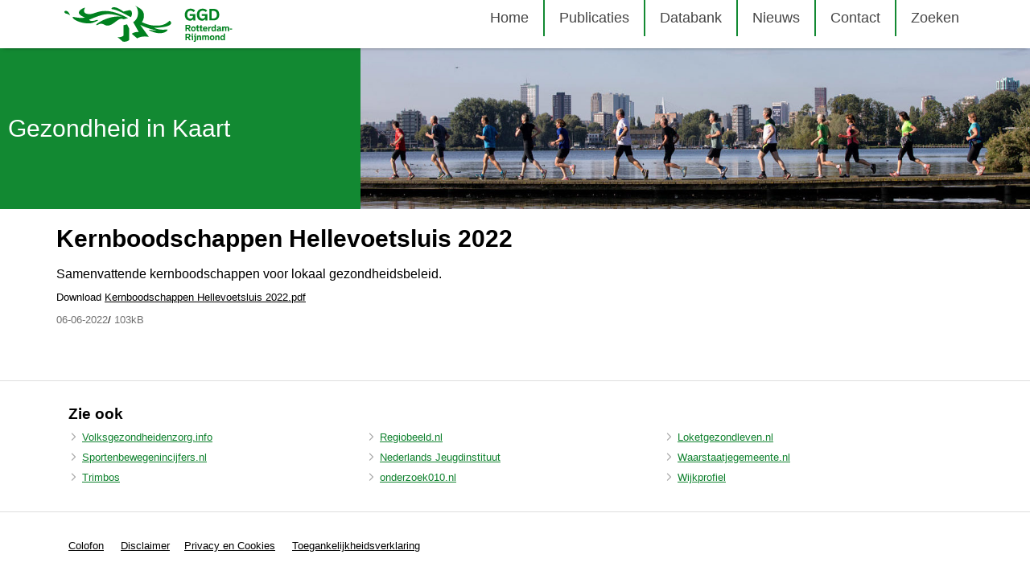

--- FILE ---
content_type: text/html; charset=utf-8
request_url: https://gezondheidinkaart.nl/document/Kernboodschappen-Hellevoetsluis-2022/530
body_size: 7013
content:

<!doctype html>
<html id="ctl00_HtmlTag" lang="nl">
<head id="ctl00_Head1"><meta http-equiv="X-UA-Compatible" content="IE=edge" />
    <meta name="viewport" content="width=device-width, initial-scale=1.0, maximum-scale=5.0" /><link rel="shortcut icon" href="/style/custom/ggdrr/favicon.ico" type="image/x-icon" /><link rel="icon" href="/style/custom/ggdrr/favicon.ico" type="image/x-icon" /><title>
	Publicaties | Kernboodschappen Hellevoetsluis 2022 | Buurtmonitor gezondheidsmonitor Rotterdam
</title>
    
    <link type="text/css" href="/style/themes/smoothness/jquery-ui.min.css" rel="stylesheet" />

    <link rel="alternate" type="application/rss+xml" href="/feed.ashx" title="Recente updates" /><link href="https://fonts.googleapis.com/css?family=Roboto+Condensed:300" rel="stylesheet" type="text/css" />

    <script src="https://cdnjs.cloudflare.com/ajax/libs/jquery/3.7.1/jquery.min.js" integrity="sha512-v2CJ7UaYy4JwqLDIrZUI/4hqeoQieOmAZNXBeQyjo21dadnwR+8ZaIJVT8EE2iyI61OV8e6M8PP2/4hpQINQ/g==" crossorigin="anonymous" referrerpolicy="no-referrer"></script>
    <script>window.jQuery || document.write('<script src="/script/jquery-3.7.1.min.js">\x3C/script>')</script>
    <script type="text/javascript" src="/script/ballroom.js"></script>

    
    <link rel="stylesheet" type="text/css" href="/style/base/base.css?5551420" />
    <link rel="stylesheet" type="text/css" href="/style/base/account.css?6311825" />

    

    <link rel="stylesheet" type="text/css" href="/style/goodpractices.css?9778810" />

    <script type="text/javascript" src="/style/custom/ggdrr/custom.js?4965885"></script>
    
    
    <script type="text/javascript" src="/script/keepalive_ballroom.js"></script>

    

    <script type="text/javascript" src="/script/fontawesome.js"></script>

    <style>
        .btnRequestCancel_popup, .login-link_popup {
            display: none;
        }
    </style>
    <script type="text/javascript">

        var ui_login_dialog_lbl_title = "Inloggen",
            ui_login_dialog_btn_close = "Popup sluiten",
            ui_changepwd_dialog_lbl_title = "Wachtwoord wijzigen",

            br_userrole = "",
            br_orgid = "none",
            br_groupid = "";

        $(document).ready(function () {
            var path = document.location.pathname;
            $(".menu a").each(function () {
                var $this = $(this), $parent = $this.parent();
                if (path.indexOf($this.attr("href")) > -1) {
                    $parent.addClass("active");
                    $this.attr("aria-current", "page");

                    if ($parent.parent().hasClass("subMenu")) {
                        $parent.parent().parent().addClass("active");
                    }
                }

                if ($this.next("ul").length > 0) {
                    $parent.on("mouseenter", function () {
                        $(this).find("a").first().attr("aria-expanded", "true");
                    });

                    $parent.on("mouseleave", function () {
                        $(this).find("a").first().attr("aria-expanded", "false");
                    });
                }
            });

            $(".mnu_login a").click(function (e) {
                e.preventDefault();
                $("#container_login").dialog("open");
                $("#container_login input")[0].focus();
            });

            var logindlg = $("#container_login").dialog({
                width: 480,
                height: "auto",
                autoOpen: false,
                title: ui_login_dialog_lbl_title,
                closeText: ui_login_dialog_btn_close,
                position: {
                    my: "center",
                    at: "center",
                    of: window
                },
                modal: true,
                resizeable: false,
                draggable: false
            });
            logindlg.parent().appendTo($("form:first"));

            var pwddlg = $("#master_container_changepassword").dialog({
                width: 480,
                height: "auto",
                autoOpen: true,
                title: ui_changepwd_dialog_lbl_title,
                position: {
                    my: "center",
                    at: "center",
                    of: window
                },
                modal: true,
                resizeable: false,
                draggable: false
            });
            pwddlg.parent().appendTo($("form:first"));

            $("#help").click(function (e) {
                e.preventDefault();
                var handler = "/handlers/ballroom.ashx"
                helpfile = "~/document.aspx";
                helpfile = helpfile.replace("~/", "");
                $.getJSON(handler + "?function=gethelp&help=" + helpfile + "&rnd=" + Math.random(), function (returnData) {
                    $("#container_help").html(returnData);
                    $("#container_help").dialog("open");
                });
            });

            $("#container_help").dialog({
                width: 600,
                height: "auto",
                autoOpen: false,
                title: "Help",
                position: {
                    my: "center",
                    at: "center",
                    of: window
                },
                modal: true
            });

            if ($("#loginstatus").length > 0 || $(".requeststatus").length > 0) {
                $("#container_login").dialog("open");
            }

            if ($("#showlogin").val() == "true") {
                $(".mnu_login a").click();
            }

            $("#container_login").css("left", "0");
            $("#container_login").css("top", "0");

            $("#group_selectall").click(function (e) {
                e.preventDefault();
                $(".container_admin_group_items input").prop("checked", true);
            });

            $("#group_selectnone").click(function (e) {
                e.preventDefault();
                $(".container_admin_group_items input").prop("checked", false);
            });

            $(".btnLogin").click(function () {
                $("#loginwait").show();
            });

            $(".btnRequestPassword").click(function () {
                $("#btnRequestPasswordwait").show();
            });

            $("select#ballroom_languages").selectmenu({
                change: function (event, ui) {
                    var langid = ui.item.value
                    if (location.href.indexOf("?") != -1) {
                        location.href = location.href + "&lang=" + langid;
                    }
                    else {
                        location.href = location.href + "?lang=" + langid;
                    }
                }
            });

            $("#b_open-search, #b_close-search").click(function (e) {
                e.preventDefault();
                $(".b_search-container").fadeToggle();
            });

            if (false) {
                br_search_location = "";

                var options = {
                    searchCallback: null,
                    language: "nl-NL",
                    searchAppPath: br_search_location,
                    searchUrl: "",
                    currentApp: "ballroom"
                };

                var ac = new AbfSearch.AutoComplete("ssr-ac-container", options),
                    searchprompt = "";
                ac.setSearchPlaceholder(searchprompt);
            }

            $("#pull").on("click", showHideMenu);

            $('.menu > li:last-child a').keydown(function (e) {
                if ($("#pull").is(":visible")) {
                    if (e.shiftKey) {
                        return;
                    }
                    else if (e.code === "Tab") {
                        showHideMenu(e);
                    }
                }
            });


        });

        function showHideMenu(e) {
            e.stopPropagation();
            e.preventDefault();
            if ($("#pull").attr("aria-expanded") === "true") {
                hideMenu();
            } else {
                showMenu();
            }
        }

        function showMenu() {
            const link = $("#pull");
            link.attr("aria-expanded", "true");
            $("#container_menu .menu").addClass("b_menu-open");
            link.find(".sr-only").text('Verberg ');
            $(document).on("keydown", getEscapeEvent);
            setTimeout( function(){ $(document).one("click", hideMenu); }, 100);
        }

        function hideMenu() {
            const link = $("#pull");
            link.attr("aria-expanded", "false");
            $("#container_menu .menu").removeClass("b_menu-open");
            link.find(".sr-only").text('Toon ');

            $(document).off("keydown", getEscapeEvent);
        }

        function getEscapeEvent(e) {
            if (e.code === "Escape") {
                hideMenu();
            }
        }

        $.fn.extend({
            b_toggleText: function (a, b) {
                return this.text(this.text() == b ? a : b);
            }
        });

        jQuery.fn.center = function (parent) {
            if (parent) {
                parent = this.parent();
            } else {
                parent = window;
            }
            this.css({
                "position": "fixed",
                "top": ((($(parent).height() - this.outerHeight()) / 2) + $(parent).scrollTop() + "px"),
                "left": ((($(parent).width() - this.outerWidth()) / 2) + $(parent).scrollLeft() + "px")
            });
            return this;
        }
    </script>
    

    <link rel="stylesheet" type="text/css" href="/style/custom/ggdrr/custom.css?1371824" />
    



        
        <script type="text/javascript" class="scriptmatomo">
            var _paq = window._paq || [];
            _paq.push(['setCustomUrl', location.href.toLowerCase()]);
            _paq.push(['trackPageView']);
            _paq.push(['enableLinkTracking']);
            _paq.push(['setSecureCookie', true]);
            (function () {
                var u = "https://matomo.swing.eu/";
                var ABFURL = 'https://matomoabf.westeurope.cloudapp.azure.com//';

                if (u) {
                    _paq.push(['setTrackerUrl', u + 'matomo.php']);
                    _paq.push(['setSiteId', '116']);

                

                    if (ABFURL != null && ABFURL.length > 0) {
                     _paq.push(['addTracker', piwikUrl = ABFURL + 'matomo.php', '259']);
                    }
                } else if (ABFURL) {
                    u = ABFURL;
                    _paq.push(['setTrackerUrl', u + 'matomo.php']);
                    _paq.push(['setSiteId', '259']);
                }

                var d = document, g = d.createElement('script'), s = d.getElementsByTagName('script')[0];
                g.type = 'text/javascript'; g.async = true; g.defer = true; g.src = u + 'piwik.js'; s.parentNode.insertBefore(g, s);
            })();
        </script>

    <meta name="keywords" content="hellevoetsluis,Kernboodschappen" /></head>
<body id="ballroom">
    <div id="container_help">
    </div>
    <div id="loading_container">
    </div>
    <div id="loading">
        Een ogenblik geduld a.u.b.
    </div>
    <div id="wrapper" class="wrapper_ballroom_document group_">
        <form name="aspnetForm" method="post" action="./530" id="aspnetForm">
<div>
<input type="hidden" name="__VIEWSTATE" id="__VIEWSTATE" value="Xd2nHYaKAITe0UPPJWAOpN9PM5G5/SSo31Zf/ggPrkZ0EAHSAexGxQXhn2rQ2CA3mH51xoU9c+FojRllpUj7P+S6e9PLZmRs/GV/UgBhfhNag+DGf8HQ1zV6+fC9tv6tpBhgpJJM/tFaD7khKglhCWq2BHXEK6eyzfPq9BiHq+EH1mTqIyqGl6tKq4F3cTs+vHEop6kw2NDPZxMUAsPrXuqqZVUGArkcAWy3UE+nQ2npjjQCfgrndS4olUx1O2EWt46xya90pg7iEbQyEQ0PczL8nkfhnzugkakruBZpKNPNe/A8Uo3xHqQQQexT4ws2DnXMkdWbTwL6J1saWYjkCTgxVmeJKaGBK9Fno3VcrCScvtlGb1mJuoC+l++5Jc/cmno25vi0+tiZuqZcg3/OPQ1yzbCl8Qq089KWWDUGDCkQBJj0IdeaBhRDIrgNiEEDcOlXN6exsc3OYxOFx4YcR53zoaDxvGFu+s3TZasFDofrr2QJ3An95J7lePxCC5oxJiUCTADHUvkFcTMR9kSq/efxlis3JWYkeM2d6CY/BduLwpuLmbQZtbXLb2QALBLkvqZZ46O/YNNRU8zcbQ10ai626v0d1efGC16Y2nVpFBDeb3DeH1nIXhhSeVERC9ma7YYmxU+ogKGutu6swriWyrCJ2WuTZl1uM33rkJdW/xIa3Cg9F0TyBNHztPDrJwL+9Fz4jyWyS2kNBa1XJmXKwNS9Rw0gHF1UMwufa74/MEGLnwJxLSnwQKUssbyVfhEtiVGz1j27ji3S2Tf4zYgwpvIRXay3+hUsyZld/C68JmQgU1HDloEWi8jGDLc/eSLxGDiJh5z9ApRn9wUArKIXBzfDyYwJNo+cVCzku2RTlZCU4hSudp/4ZLblEM5TkWAhjVQBEm7o1NAuWr5r32rIn66fM27eOwfkTGh4Cu/2rxdzXBgzXBNfX6cEGRcOzaho5J0DhQOzxO5Tu4+yGltKUI2WVJvaEhyjCo17FtYeQJSjbQfN9uArRs5UyfjqFcEfnR06Aqfeb2GhzqiXCNoTZkIGPE+nID+rD3ww528J4C0kO8gF5/Y/ugHp8JaG8ZpKtMT08Lnpgm36vtRdEFw3bt3hhexKWLsUFhTDR5f+quXM9i+IzrIE9L+MC73xa9DqoPuQh8gOrfSDZxbrVnQvKX3CjhBhTR+6xbj0s8PIEmrImbV0v8sGVI7HZBfLLA6EHJ/tgOo8XrLN5izKIjUf0S7LyWGDvCme+6vdlji5wwq3bIAtC5X0JNBwey3KobnBGz3EH+L1JLWvjvnn3MhPZAb2saXsUs9y8YFMPVqWmDMJqYSPX6TzfFIeZmQ54Za95qd6hxqa4YyfsyPx6AAXAP0DimfZwF5XcFA+wBp4JZ9Uv/1zdVrH8Is4acjmGxrs/JehORi8A4OmHeuOSMwxTs0ILR70INhCr1+d1Pj6LE8MvKdpuaAlsSdVJN63hx7zvUPDEKgTwR/sUeGuJGV8cf85j8M6TeN+ijQYCMJ0g+XPHtaeCdJS0ZR6SSZamSjHwibaTCS0pBMZ71bjicKN7cWF3BK4ZhagtUPJyZ/qKckJ60uQo2G7dI9hLtNGWP2atRcCID1LJMlYEccoLTzfjq2XMo40PlT/7zvK+t8aEIt4UvWdkJIqXkkhbBtG3E26v9+VXz0xyCEda5gk3LaXwtb/e5eqqmwu1O4gwCbQGtXKE2LDE6XgMfORaxzGX5IC4zR02S9LdnmcWqeDj5EAm3RZ9oTFOrrGw4fnJumHnsyV1Tio8jc3oFJyItO/fL+gWoA+2X8Ea+Qwpozb3wnhxllSQ2Y6xwLWZW+IvUMq+Ntwqw+1R25W++blA1D5r5Eyo12tASVeZhi3ZJuSuv6/5Wcqaa4JDxpZWHZOMgiiV5ZE9nrx" />
</div>

<div>

	<input type="hidden" name="__VIEWSTATEGENERATOR" id="__VIEWSTATEGENERATOR" value="860BD6B4" />
	<input type="hidden" name="__EVENTTARGET" id="__EVENTTARGET" value="" />
	<input type="hidden" name="__EVENTARGUMENT" id="__EVENTARGUMENT" value="" />
	<input type="hidden" name="__EVENTVALIDATION" id="__EVENTVALIDATION" value="JtMjeede9ZkWAcF2iG0wT2GL228vzSRmEaKOlmMnU654j1OuUcCpU63+2Z2QS7FnLosmScYfYL6hxiLk5/CgBqXV7Hw5sgunkGuSIYsoqqU1xG44" />
</div>
            <!-- hidden input for the recaptcha token -->
            <input id="recaptcha-token" type="text" name="tokenlabel" hidden="hidden" />

            <input aria-hidden="true" title="Dummy login search" tabindex="-1" type="search" name="test_login" id="dummy" class="dummy test_login" style="position: absolute; left: -999999px; top: -999999px;" />
            <input aria-hidden="true" title="Dummy login password" tabindex="-1" type="password" name="test_password" id="dummy2" class="dummy test_password" style="position: absolute; left: -999999px; top: -999999px;" autocomplete="off" />
            <input aria-hidden="true" title="Dummy login keywords" tabindex="-1" type="text" name="test_keywords" id="dummy3" class="dummy test_keywords" style="position: absolute; left: -999999px; top: -999999px;" />

            
            
                <div id="container_login">
                    <div id="login_leftside_main" class="login_leftside">
                        <div id="ctl00_pnl1" class="login-form login-section login_leftside_popup" onkeypress="javascript:return WebForm_FireDefaultButton(event, &#39;ctl00_btn_login&#39;)">
	
                            

                            <div class="container_loginfield">
                                <input type="submit" name="ctl00$Button1" value="Inloggen" id="ctl00_Button1" class="b_btn btnLogin2" />
                                
                                <span id="loginwait" style="display: none">
                                    <img src="/style/images/wait.gif" alt="please wait" /></span>
                            </div>
                            
                        
</div>
                    </div>
                    <div id="login_rightside_main" class="login_rightside">
                        
                    </div>
                </div>
            
            

            <div id="container_menu_top" class="page_530 ballroom_document authenticated_False org_none userfields_none header--group_">
                <ul id="menu_top">
                    <!---->

                    

                    
                    <li id="ctl00_mnu_zoeken" class="mnu_zoeken">
                        <a id="ctl00_lnkzoeken" href="../../zoeken">Zoeken</a></li>
                    <li class="mnu_contact">
                        <a id="ctl00_lnkcontact" href="../../contact">Contact</a></li>
                    
                    <li id="ctl00_mnu_login" class="mnu_login"><a href="/login.aspx"><span id="ctl00_lnklogin">Inloggen</span></a></li>
                    
                    <li class="mnu_help" id="mnu_help"><a id="help" href="#help">Help</a></li>
                </ul>
            </div>
            <div id="container" class="page_530 ballroom_document authenticated_False org_none userfields_none header--group_">
                <div id="innercontainer" role="main">
                    <header>
                        <div class="b_header-wrapper">
                            <div id="header_top">
                                <div id="innerheader_top"></div>
                            </div>
                            <div id="header">
                                <div id="innerheader">
                                    <div id="apptitle">
                                        <a id="ctl00_lnkhome" class="lnkhome" href="../../home">Home</a>
                                    </div>
                                    <p><a href="/"><img src="/style/custom/ggdrr/images/logo.svg" alt="Ga naar de homepagina van Gezondheid in Kaart, logo GGD Rotterdam-Rijnmond"></a></p>

                                </div>
                            </div>
                            <div class="b_menu-search-container">
                                <div class="b_menu-search-wrapper">
                                    <div id="container_menu">
                                        <a href='javascript:void(0)' id='pull' aria-expanded='false'>
                                            <span class="sr-only">Toon </span>
                                            <span class='menu-button'>menu</span>
                                        </a>
                                        <ul id="ctl00_menu" class="menu"><li id="p1" ><a href="/home"  >Home</a></li><li id="p4" ><a href="/documents"  >Publicaties</a></li><li id="p20" ><a href="/jive"  >Databank</a></li><li id="p2" ><a href="/news"  >Nieuws</a></li><li id="p13" ><a href="/contact"  >Contact</a></li><li id="p15" ><a href="/zoeken"  >Zoeken</a></li></ul>
                                        <button role="button" class="b_search-btn" id="b_open-search">
                                            <i class="far fa-search"></i>
                                            <span class="sr-only">Start met zoeken</span>
                                        </button>
                                    </div>
                                    <div class="b_search-container">
                                        <div class="b_search-wrapper">
                                            <div id="ssr-ac-container" class="ssr-ac-container"></div>
                                            <button role="button" class="b_search-btn" id="b_close-search">
                                                <i class="far fa-times"></i>
                                                <span class="sr-only">Sluit de zoekbalk</span>
                                            </button>
                                        </div>
                                    </div>
                                </div>
                            </div>
                            
                        </div>
                    </header>
                    

                    <div id="qs-container">

                        <div id="ctl00_myBreadcrum_breadcrum" class="breadcrum_container"><ul><li class='first'><a href='/'>Home</a></li><li><a href='/documents/'>Publicaties</a></li><li><a href='/documents/Kernboodschappen-Hellevoetsluis-2022/'  onclick='return false;'>Kernboodschappen Hellevoetsluis 2022</a></li></ul></div>

                        
    <div id="content">
        <h1 id="ctl00_QsPH_h1">Kernboodschappen Hellevoetsluis 2022</h1>
        <div id="ctl00_QsPH_container_document">
            <div id="container_document">
                <div id="ctl00_QsPH_image" class="item__image"></div>
                <div id="ctl00_QsPH_description">Samenvattende kernboodschappen voor lokaal gezondheidsbeleid.</div>

                <div class="container_meta">
                    <div id="lnkdownload">
                        Download
                        <a id="ctl00_QsPH_lnkDownload" href="../../handlers/ballroom.ashx?function=download&amp;id=530"> Kernboodschappen Hellevoetsluis 2022.pdf</a>
                    </div>
                    <span id="ctl00_QsPH_date" class="meta">06-06-2022</span>/
                    <span id="ctl00_QsPH_size" class="meta">103kB</span>
                </div>
            </div>
        </div>
    </div>


                    </div>
                </div>
            </div>
            <div id="footer">
                <div id="innerfooter">
                    <div class="footer">
<div class="inner-footer">
<h3>Zie ook</h3>

<div class="footer-links">
<ul class="footer-links-block">
	<li><a href="https://www.volksgezondheidenzorg.info/onderwerp/atlas-vzinfo/uitgelicht#node-kaarten-op-ggd-niveau-op-basis-van-de-gezondheidsmonitor-jeugd-2019" target="_blank">Volksgezondheidenzorg.info</a></li>
	<li><a href="http://www.regiobeeld.nl">Regiobeeld.nl</a></li>
	<li><a href="https://www.loketgezondleven.nl/" target="_blank">Loketgezondleven.nl</a></li>
	<li><a href="https://www.sportenbewegenincijfers.nl/" target="_blank">Sportenbewegenincijfers.nl</a></li>
	<li><a href="http://www.nji.nl/" target="_blank">Nederlands Jeugdinstituut</a></li>
	<li><a href="https://www.waarstaatjegemeente.nl/" target="_blank">Waarstaatjegemeente.nl</a></li>
	<li><a href="https://www.trimbos.nl/" target="_blank">Trimbos</a></li>
	<li><a href="https://onderzoek010.nl/" target="_blank">onderzoek010.nl</a></li>
	<li><a href="https://wijkprofiel.rotterdam.nl/nl/2022/rotterdam" target="_blank">Wijkprofiel</a></li>
</ul>
</div>
</div>
</div>

<div class="footer">
<div class="inner-footer"><a class="footer-link" href="/content/colofon">Colofon</a> <a class="footer-link" href="/content/disclaimer">Disclaimer</a><a class="footer-link" href="/content/privacy-en-cookies">Privacy en Cookies</a> <a class="footer-link" href="/content/toegankelijkheidsverklaring">Toegankelijkheidsverklaring</a></div>
</div>


                </div>
            </div>

        
<script type="text/javascript">
//<![CDATA[
var theForm = document.forms['aspnetForm'];
if (!theForm) {
    theForm = document.aspnetForm;
}
function __doPostBack(eventTarget, eventArgument) {
    if (!theForm.onsubmit || (theForm.onsubmit() != false)) {
        theForm.__EVENTTARGET.value = eventTarget;
        theForm.__EVENTARGUMENT.value = eventArgument;
        theForm.submit();
    }
}
//]]>
</script>


<script src="/WebResource.axd?d=pynGkmcFUV13He1Qd6_TZHYIyRoZJ_lBDfLUI0FV7KoxCMDusnK7Dm6eZuEUOC-MKZ4FZw2&amp;t=638901608248157332" type="text/javascript"></script>
</form>
    </div>
    
    <script type="text/javascript" src="/script/jquery-ui.min.js?900814"></script>
</body>
</html>


--- FILE ---
content_type: text/css
request_url: https://gezondheidinkaart.nl/style/custom/ggdrr/custom.css?1371824
body_size: 7249
content:
@import url(style_reset.css); 
@import url(style_base.css); 
@import url(/style/base/cards.css); 
@import url(menu.css?v1); 
@import url(layout.css?v=11); 

body {
    padding: 0px 0 0 0;
}

#qs-container {
    width: 100%;
    max-width: 100%;
    min-height: calc(100vh - 307px);
}

#innercontainer {
    padding: 60px 0 0 0;
}

.authenticated_True #innercontainer {
    padding: 80px 0 0 0;
}

.banner-wrapper {
    position: relative;
    height: 200px;
    padding: 0px;
}

.banner-title {
    display: table;
    float: left;
    width: 35%;
    height: 100%;
    background: #128932;
    box-sizing: border-box;
}

.banner-title .title {
    display: table-cell;
    vertical-align: middle;
    color: #FFF;
    text-indent: 0px;
    padding-left: 10px;
    font-size: 4em;
}

.banner {
    position: relative;
    display: inline-block;
    width: 65%;
    height: 100%;
    background: url(images/banner.jpg) center center;
    background-size: cover;
    position: relative;
}

#customsearch {
    max-width: 559px;
    margin: 0 auto 50px auto;
    display: flex;
}

.wrapper_ballroom_zoeken #customsearch {
    display: none;
}

input#txtsearch {
    width: 100%;
    height: 64px;
    padding: 10px 20px;
    border: 0;
    font-size: 16px;
    box-sizing: border-box;
}

input#dosearch {
    width: 60px;
    text-indent: -9999px;
    background: #FFF url(images/search.svg) no-repeat center center;
    background-size: 35% auto;
    height: 64px;
    border: none;
    cursor: pointer;
}

#ctl00_QsPH_contactForm_contactform {
    margin-bottom: 20px;
}

#results_custompages {
    display: none;
}

.video {
    height: auto;
    padding: 0px 0px 14px 0px;
}

.homesection-content {
    height: 100%;
}

div.top_text {
    padding: 3em;
    margin-bottom: 4em;
    background: #FFF;
}

div.top_text p {
    font-size: 16px;
    padding: 0;
    margin: 0;
}

.video-wrapper {
    position: relative;
    display: table;
    float: right;
    width: 50%;
    margin-top: 16px;
}

.video-wrapper .video-placeholder {
    margin-top: 10px;
}

.video-wrapper .image-wrapper {
    position: absolute;
    width: 100%;
    height: calc(100% - 55px);
    padding: 78px 208px;
    box-sizing: border-box;
}

.movie-button {
    -webkit-transition: all 0.2s ease-out;
    -moz-transition: all 0.2s ease-out;
    -o-transition: all 0.2s ease-out;
    transition: all 0.2s ease-out;
}

.movie-button:hover {
    -webkit-transition: all 0.2s ease;
    -moz-transition: all 0.2s ease;
    -o-transition: all 0.2s ease;
    transition: all 0.2s ease;
}

.video-wrapper .image-wrapper .movie-button {
    display: block;
    width: 70px;
    height: 70px;
    padding: 40px 34px 40px 46px;
    border: 2px solid #128932;
    border-radius: 150px;
    background: rgba(255,255,255,1);
    box-shadow: 2px 2px 20px -9px #3a3a3a;
}

.video-wrapper .image-wrapper .movie-button:hover {
    box-shadow: 2px 2px 20px -4px #3a3a3a;
}

.image-wrapper img {
    width: 70px;
    height: 70px;
}

.video .block-1 {
    display: inline-block;
    float: left;
    width: 50%;
    height: 100%;
    padding: 10px;
    background: #128932;
    box-sizing: border-box;
}

.video .block-1 p {
    margin-top: 10px;
    margin-bottom: 10px;
}

#shadow {
    display: none;
    position: fixed;
    top: 0;
    right: 0;
    bottom: 0;
    left: 0;
    background: rgba(0,0,0,0.8);
    z-index: 9999;
}

.video-container {
    display: table;
    margin: 0 auto;
    height: 100%;
}

.video-holder {
    display: table-cell;
    vertical-align: middle;
}

.close {
    height: 24px;
    margin: 0 auto;
    display: block;
    text-align: right;
    margin-top: 24px;
    color: #FFF;
    cursor: pointer;
}

.close:after {
    font-family: "Font Awesome 6 Pro";
    content: "\f00d";
    font-size: 22px;
}

#container_login_home {
    margin: 20px 0px;
}

#content {
    width: 1140px;
    margin: 0 auto;
    overflow: hidden;
}

.page_home #content, .page_homeggdrr #content {
    width: 100%;
    margin: 0;
}

.logos .column {
    padding: 0 14px;
}

.logos .column:first-child {
    padding: 0 28px 0 0;
}

.logos .column:last-child {
    padding: 0 0 0 28px;
}

#content h1 {
    margin-top: 20px;
    margin-bottom: 15px;
    font-size: 3em;
    font-weight: 700;
}

#container_contactinfo p, #custompage p {
    margin-top: 0px;
}

.video h2, .video .block-1 p {
    color: #FFF;
}

.button-wrapper {
    display: inline-block;
    width: auto;
}

.banner .movie-button {
    display: block;
    width: 160px;
    padding: 10px;
    margin: 0 auto;
    margin-top: 80px;
    text-align: center;
    text-decoration: none;
    font-size: 17px;
    color: #FFF;
    border: 2px solid #FFF;
    background: rgba(0,0,0,0.4);
}

.banner .movie-button:hover {
    color: #128932;
    background: rgba(0,0,0,0.5);
}

.button-wrapper p {
    margin: 0px;
}

.button {
    display: block;
    padding: 10px 20px;
    background: #FFF;
    color: #128932;
    text-decoration: none;
    padding: 0.5em;
    border: 0;
    font-size: 2em;
    text-transform: inherit;
    transition: .5s;
}

.button:hover {
    background: #f5f5f5;
}

.button-wrapper .button {
    font-size: 1.2em;
}

.big-button {
    display: block;
    padding: 1em;
    background-color: #128932;
    color: #fff;
    border: 0;
    width: 34%;
    font-size: 2em;
    margin: 0 auto;
    cursor: pointer;
    transition: .5s;
}

#content .video {
    background: #128932;
}

#wrapper {
    position: relative;
    min-height: 100vh;
    box-sizing: border-box;
}

#container_searchinput label {
    display: none;
}

#ctl00_QsPH_searchresult {
    margin-bottom: 20px;
    font-size: 15px;
}

.container_ballroomlist .ballroomlisttitle {
    display: none;
}

#ctl00_QsPH_homeLinkList_linklist li a {
    margin-bottom: 0;
    background: #FFF;
    font-size: 1.4em !important;
}

#ctl00_QsPH_homeLinkList_linklist li.odd, #ctl00_QsPH_homeLinkList_linklist li.even {
    background: none;
}

#linklisttitle {
    display: none;
}

#content {
    padding-bottom: 0px;
}

.authenticated_True #innercontainer>header {
    top: 20px;
}

#container_menu_top.authenticated_True {
    position: fixed;
    width: 100%;
    height: 20px;
    background: #FFF;
    text-align: right;
}

#menu_top {
    width: 1140px;
}

.footer-link {
    display: inline-block;
    margin: 0 18px 0 0;
}

/* skiplinks */
.a-skiplink {
    background-color: #fff;
    border: 2px solid #999;
    display: block;
    left: -1000em;
    padding: .5em;
    position: absolute;
    z-index: 10;
    transition: none;
}

.a-skiplink:focus {
    left: 1em;
    top: 12px;
    z-index: 1000;
    font-size: 16px;
}

/*.about h2, .about .subtext, .about h3, .about p, .about a {
	color: #FFF;
}*/
.themes, .video {
    background: #F4F4F4;
}

.about h2, h2#newslisttitle {
    margin-bottom: 20px;
    color: #128932;
}

.news .ballroomitemlist>li.odd, .news .ballroomitemlist>li.even {
    background: #F4F4F4;
    margin-bottom: 20px;
}

ul#ctl00_QsPH_homenews_newslist li a .listitem__title {
    color: #000;
}

.big-button:hover, .contactfield>.linkbutton:hover, #ctl00_QsPH_btnSearch:hover {
    background-color: #f99106;
}

h3, #ctl00_QsPH_homeLinkList_linklist li a, .page_home .homesection.news li.even>a, .page_home .homesection.news li.odd>a {
    font-size: 1.9em;
}

.nieuwsitem {
    margin-bottom: 2em;
}

#searchfield {
    margin-bottom: 10px;
}

.ballroomitemlist>li.odd, .ballroomitemlist>li.even {
    margin: 0;
    box-shadow: none;
    -webkit-box-shadow: none;
    -moz-box-shadow: none;
}

.search-results p {
    margin-left: 0;
}

#ctl00_QsPH_txtSearch {
    float: left;
    height: 37px;
    padding-left: 10px;
    font-size: 18px;
}

#ctl00_QsPH_btnSearch {
    transition: 0.25s;
    padding: 0.5em;
    background-color: #128932;
    color: #fff;
    border: 0;
    width: 16%;
    font-size: 20px;
    text-transform: inherit;
}

.result_group {
    margin-bottom: 2em;
}

.result_group h2 {
    font-size: 18px;
    font-weight: bold;
    margin-bottom: 0.25em;
}

.result_group h3 {
    font-size: 14px;
    font-weight: bold;
}

h3.result_item_title.result_item_title--indicators, a.result_item_theme, span.theme_separator, .result_item_wrapper--themes {
    display: none;
}

.result_themes a.result_item_theme {
    display: inline-block;
}

.result_item {
    margin-bottom: 10px;
    font-size: 14px;
}

.result_group .result_item:nth-child(1n+7) {
    display: none;
}

button.b_btn.load-more.load-more-search {
    display: block;
    padding: 0.5em 1em;
    background-color: #128932;
    color: #fff;
    border: 0;
    font-size: 1.4em;
    text-transform: inherit;
    cursor: pointer;
    margin-bottom: 1.5em;
    margin-top: 0.75em;
    transition: ease all 0.3s;
}

button.b_btn.load-more.load-more-search:hover {
    background-color: #f99106;
}

/* gezondheidsprofiel */
.page_gezondheidsprofiel #qs-container,.page_gezondheidsprofiel-incl-jeugd #qs-container  {
    width: 100%;
    padding: 0;
    background: #f4f4f4;
}

.page_gezondheidsprofiel #content, .page_gezondheidsprofiel-incl-jeugd #content {
    max-width: 100%!important;
    margin: 0!important;
    padding: 0!important;
    background: none!important;
}

.page_gezondheidsprofiel #content h1, .page_gezondheidsprofiel-incl-jeugd #content h1 {
    display: none;
}

.page_gezondheidsprofiel .banner-wrapper, .page_gezondheidsprofiel-incl-jeugd .banner-wrapper {
    display: none;
}

.page_gezondheidsprofiel .search-wrapper, .page_gezondheidsprofiel-incl-jeugd .search-wrapper {
    max-width: 100%;
    margin-bottom: 20px;
}

.page_gezondheidsprofiel #custompage, .page_gezondheidsprofiel-incl-jeugd #custompage {
    max-width: 100%!important;
    padding-bottom: 0!important;
}

.page_gezondheidsprofiel #content, .page_gezondheidsprofiel-incl-jeugd #content {
    width: 100%!important;
}

button.show-popup {
    background-color: #1261a3!important;
    box-sizing: border-box;
    width: 245px;
    font-size: 16px;
    text-align: right;
    color: #FFFFFF;
    position: relative;
    border: none;
    cursor: pointer;
    height: 40px;
    padding-right: 10px;
    font-family: "TheMixBold", sans-serif;
    font-weight: 600;
}

button.show-popup::before {
    content: '';
    position: absolute;
    background: url(images/info.svg);
    background-repeat: no-repeat;
    background-size: contain;
    width: 20px;
    height: 20px;
    left: 10px;
    top: 50%;
    transform: translateY(-50%);
}

button.show-popup:active {
    color: #FFF!important;
}

button.show-popup:focus {
    color: #FFF!important;
}

/* Popup */
body.popup-active {
    overflow-y: scroll;
    position: fixed;
    width: 100%;
}

.info-popup {
    position: fixed;
    top: 0;
    bottom: 0;
    left: 0;
    right: 0;
    background: rgba(0,0,0,0.7);
    z-index: 99;
    display: none;
}

.info-popup-inner h2 {
    font-size: 1.4em;
    padding-right: 40px;
    font-size: 20px;
    font-weight: 600;
    color: #128932;
}

.info-popup.close {
    display: none;
}

.info-popup-inner {
    position: relative;
    height: 70vh;
    padding: 0 40px 40px 40px;
    margin: 10vh auto 0 auto;
    flex-wrap: wrap;
    background: #F0F7FC;
    max-width: 960px;
    width: 100%;
    box-sizing: border-box;
    z-index: 100;
}

.info-popup-close {
    position: absolute;
    box-sizing: border-box;
    height: 20px;
    width: 20px;
    cursor: pointer;
    right: 40px;
    top: 30px;
}

.info-popup-close-btn {
    height: 20px;
    width: 20px;
    border: none;
    cursor: pointer;
    position: relative;
    background: none;
    text-indent: -9999px;
}

.info-popup-close-btn:focus {
    background-color: #FFF!important;
}

.info-popup-close-btn:active {
    background-color: #FFF!important;
}

.info-popup-close-btn::after {
    content: '';
    position: absolute;
    left: 0;
    top: 0;
    background: url(images/close-btn.svg?v2);
    background-repeat: no-repeat;
    background-size: contain;
    width: 20px;
    height: 20px;
}

.info-popup-tekst {
    box-sizing: border-box;
    width: 100%;
    line-height: 1.7;
    overflow-y: scroll;
    height: calc(100% - 80px);
    padding-right: 20px;
}

.close-space {
    padding: 25px 0;
}

.tab-btn {
    background-color: #007FAB;
    margin: 0 10px 10px 0;
    width: 120px;
    height: 40px;
    border: none;
    color: #FFF;
    font-weight: 700;
    cursor: pointer;
}

.tab-btn.active-tab {
    background-color: #014f6a;
}

.info-popup-tekst ul {
    margin-left: 40px;
}

.info-popup-tekst h1 {
    font-size: 22px;
    margin-bottom: 30px;
}

.info-popup-tekst h3 {
    font-size: 18px;
    font-weight: 700;
    line-height: 1.2;
    margin-bottom: 1em;
}

.info-popup-tekst table, td, th {
    border-bottom: 1px solid #ddd;
    text-align: left;
}

.info-popup-tekst table {
    width: 100%;
    margin-bottom: 30px;
}

.info-popup-tekst th, td {
    padding: 10px 0;
    font-size: 14px;
}

.info-popup-tekst th {
    font-weight: 600;
}

.info-popup-tekst td:first-child {
    width: 30%!important;
    font-weight: 600;
    padding-right: 30px;
}

#geoitem-search, #geoitem-search_wijk {
    position: relative;
}

.geoitem-search input {
    position: relative;
    background: url(images/search-black.svg) no-repeat center left 10px;
    background-size: auto 17px;
    width: 100%;
    padding: 10px 10px 10px 36px;
    border: 1px solid #143c5e;
    font-size: 17px;
    z-index: 6;
    box-sizing: border-box;
}

.result_list {
    position: absolute;
    width: 100%;
    background: #FFF;
    z-index: 10;
    box-shadow: 2px 2px 20px -14px #595959;
    max-height: 500px;
    overflow: auto;
    overflow-x: hidden;
    margin: 0 !important;
    padding: 0 !important;
}

.result_list .autoComplete_result {
    max-width: 100%;
    margin: 0;
    padding: 0;
    border: none;
    border-bottom: thin solid #e3e3e3;
    font-size: 17px;
}

.result_list .autoComplete_result:last-child {
    border-radius: 0;
}

.result_list .autoComplete_highlighted {
    opacity: 1;
    color: #227b3c;
    font-weight: bold;
}

.result_list a {
    color: #313131;
    text-decoration: none;
    width: 100%;
    padding: 10px;
    display: inline-block;
    font-size: 1em;
}

.result_list .autoComplete_result:hover {
    cursor: pointer;
    border: none;
    border-bottom: thin solid #e3e3e3;
    background-color: #006e9a;
}

.result_list .autoComplete_result:hover a {
    color: #fff;
}

.result_list .autoComplete_result:hover .autoComplete_highlighted {
    color: rgb(248, 178, 178);
}

/*Start radio button*/
.container-radio {
    display: block;
    position: relative;
    padding-left: 35px;
    margin-bottom: 12px;
    cursor: pointer;
    font-size: 16px;
    -webkit-user-select: none;
    -moz-user-select: none;
    -ms-user-select: none;
    user-select: none;
}

.container-radio.disabled {
	pointer-events: none;
	opacity: 0.3;
}

/* Hide the browser's default radio button */
.container-radio input {
    position: absolute;
    opacity: 0;
    cursor: pointer;
    left: -5px;
    height: 18px;
    width: 18px;
    top: -3px;
}

.container-radio input:focus {
    border: 1px solid #000;
    border-radius: 50%;
    opacity: 1;
    width: 18px;
    height: 18px;
}

/* Create a custom radio button */
.checkmark {
    position: absolute;
    top: 0;
    left: 0;
    height: 18px;
    width: 18px;
    background-color: #eee;
    border-radius: 50%;
}

.checkmark p {
    display: none;
}

/* On mouse-over, add a grey background color */
.container-radio:hover input ~ .checkmark {
    background-color: #ccc;
}

/* When the radio button is checked, add a blue background */
.container-radio input:checked ~ .checkmark {
    background-color: #128932;
}

/* Create the indicator (the dot/circle - hidden when not checked) */
.checkmark:after {
    content: "";
    position: absolute;
    display: none;
}

/* Show the indicator (dot/circle) when checked */
.container-radio input:checked ~ .checkmark:after {
    display: block;
}

/* Style the indicator (dot/circle) */
.container-radio .checkmark:after {
    top: 5px;
    left: 5px;
    width: 8px;
    height: 8px;
    border-radius: 50%;
    background: white;
}

/*End radio button*/
.wp-header-img {
    height: 300px;
    background: url(images/banner.jpg);
    background-size: cover;
    background-repeat: no-repeat;
    background-position: center;
}

.wp-content {
    padding: 0 30px;
    max-width: 1920px;
    width: 100%;
    box-sizing: border-box;
    margin: 0 auto;
}

.wp-content-intro {
    background: #FFF;
    width: 47%;
    padding: 3.5em;
    margin: -80px 0 0 0;
    box-sizing: border-box;
}

.wp-content h2 {
    font-size: 1.8em;
    margin-bottom: .5em;
    font-weight: 600;
    font-size: 1.9em;
    color: #128932;
}

.wp-content h3 {
    margin-bottom: .5em;
    color: #128932;
}

.top-section {
    display: flex;
    justify-content: space-between;
    padding: 40px 0;
}

.bottom-section {
    width: 100%;
    background: #FFF;
    border-radius: 6px;
    display: flex;
    flex-wrap: wrap;
    box-sizing: border-box;
    padding: 1.5em;
    margin: 0 auto 80px auto;
}

.bottom-inner {
    max-width: 800px;
    margin: 0 auto;
}

.bottom-section .column {
    width: calc(33.3333% - 40px);
    margin: 20px;
}

.bottom-section .column h3 {
    margin-bottom: 10px;
}

.bottom-section .column p {
    margin-bottom: 0;
}

.bottom-section .column ul li {
    list-style-type: none;
    font-size: 14px;
    line-height: 1.8em;
}

.panel-section {
    position: relative;
    background: #FFF;
    padding: 3.5em;
    box-sizing: border-box;
}

.left-panel {
    /*display: flex;
    flex-direction: column;
    justify-content: space-between;*/
}

.left-panel, .right-panel {
    flex: 25%;
    max-width: 25%;
}

.middle-panel {
    flex: 47%;
    max-width: 47%;
    height: 861px;
}

.middle-panel h3 {
    text-align: center;
    padding: 0 25px;
}

.download-wrapper:not(.pie-download) {
    position: absolute;
    right: 3em;
    top: 38px;
    font-size: 16px;
    font-weight: bold;
    display: none;
}

.selector-gemeente {
    margin-bottom: 20px;
}

/* toegankelijkheid */
span.kb-only {
    display: block;
    width: 100%;
    overflow: hidden;
    margin-left: 20px;
    text-align: center;
}

span.kb-only.user-hidden {
    height: 0;
}

.report-btns {
    margin-top: auto;
}

.report-btns a {
    display: inline-block;
    width: 100%;
    padding: 16px 20px;
    background: #00811f;
    color: #FFF;
    font-size: 1.5rem;
    font-weight: 700;
    text-align: center;
    text-decoration: none;
    box-sizing: border-box;
}

.report-btns a:hover {
	background: #006009;
}

#kb-btn:before {
    content: "\f4a5";
    font-family: 'Font Awesome 6 Pro';
    font-weight: 400;
    margin-right: 10px;
}

#tb-btn:before {
    content: "\f00a";
    font-family: 'Font Awesome 6 Pro';
    font-weight: 400;
    margin-right: 10px;
}

#kb-btn {
    margin-bottom: 15px;
}


table.blueTable {
    margin-top: 20px;
    border: 0px solid #671E45;
    width: 100%;
    text-align: left;
    border-collapse: collapse;
    background-color: #effff2;
  }
  table.blueTable td, table.blueTable th {
    border: 0px solid #AAAAAA;
    padding: 3px 2px;
  }
  table.blueTable tbody td {
    font-size: 13px;
  }
  table.blueTable tr:nth-child(even) {
    background: #dff8e5;
  }
  table.blueTable thead {
    background: #00811f;
  }
  table.blueTable thead th {
    font-size: 15px;
    font-weight: bold;
    color: #FFFFFF;
  }
  
  table.blueTable thead th:first-child {
	  width: 25%;
  }
  
  table.blueTable tfoot td {
    font-size: 14px;
  }
  table.blueTable tfoot .links {
    text-align: right;
  }
  table.blueTable tfoot .links a{
    display: inline-block;
    background: #1C6EA4;
    color: #FFFFFF;
    padding: 2px 8px;
    border-radius: 5px;
  }

  .th-lgnd {
    width: 10px;
    height: 10px;
    background: #000;
    display: inline-block;
    margin-right: 10px;
    border-radius: 5px;
}

.alignRight td {
    text-align: right;
}



#lgd-red {
    background: #D40000;
}

#lgd-orange {
    background: #FF7824;
}

#lgd-yellow {
    background: #FFE699;
}

#lgd-green {
    background: #80D45B;
}

#lgd-darkgreen {
    background: #187600;
}


#lgd-veellager {
    background: #deebf7;
}

#lager {
    background: #bdd7e7;
}

#lgd-gelijk {
    background: #6baed6;
}

#lgd-hoger {
    background: #3182bd;
}

#lgd-veelhoger {
    background: #08519c;
}

@media screen and (max-width: 1030px) {
    .wp-content-intro, .bottom-section {
        width: 100%;
    }

    .top-section {
        flex-wrap: wrap;
    }

    .left-panel {
        flex: 30%;
        max-width: 30%;
    }

    .middle-panel {
        flex: 67%;
        max-width: 67%;
        margin-right: 0;
        margin-left: 3%;
    }

    .right-panel {
        flex-basis: 100%;
        flex: 100%;
        max-width: 100%;
        margin-top: 20px;
    }
}

@media screen and (max-width: 830px) {
    .wp-content-intro, .bottom-section {
        padding: 1em;
    }

    .left-panel {
        flex: 100%;
        max-width: 100%;
        height: auto;
    }

    .middle-panel {
        flex: 100%;
        max-width: 100%;
        height: auto;
        margin-top: 20px;
        margin-right: 0;
        margin-left: 0px;
    }

    #bmt_chart {
        height: 500px;
    }

    .bottom-section .column {
        width: 100%;
    }
}

@media screen and (max-width: 600px) {
    .wp-content {
        padding: 0 15px;
    }

    .panel-section {
        padding: 15px;
    }
}

@media screen and (max-width: 375px) {
    .wp-content {
        padding: 0 10px;
    }

    .panel-section {
        padding: 10px;
    }
}

/* end gezondheidsprofiel */
@media screen and (max-width: 1500px) {
    .banner-title .title {
        font-size: 3em
    }

    .page_homeggdrr h2, .page_home h2 {
        font-size: 3em;
    }
}

@media screen and (max-width: 1160px) {
    #content {
        width: 100%;
        padding: 0px 1%;
        box-sizing: border-box;
    }

    .page_home #content, .page_homeggdrr #content {
        padding: 0px;
    }
}

@media screen and (max-width: 1140px) {
    .banner-title .title {
        font-size: 2em
    }

    .page_homeggdrr h2, .page_home h2 {
        font-size: 3em;
    }

    .page_home .homesection.news li.even>a, .page_home .homesection.news li.odd>a {
        font-size: 1.5em;
    }

    .video-wrapper .image-wrapper {
        height: calc(100% - 44px);
    }
}

@media screen and (max-width: 900px) {
    .banner-title .title {
        text-align: center;
    }

    .titeltekst {
        font-size: 1.6em;
    }

    .banner .movie-button {
        display: none;
    }

    .video {
        height: auto;
    }

    .video .block-1, .video-wrapper {
        width: 100%;
    }

    #qs-container {
        padding: 0px;
    }

    .logos .column, .logos .column:last-child {
        padding: 0px;
    }

    .logos .column:last-child {
        margin-bottom: 0px;
    }

    .video .block-1 {
        padding-left: 0px;
        padding-right: 0px;
    }

    .homesection-content .newslist>li {
        margin-bottom: 0px;
    }

    .container_icon img {
        width: 50%;
    }

    .news .ballroomitemlist>li.odd, .news .ballroomitemlist>li.even {
        padding-bottom: 6px;
    }

    .ballroomitemlist .listitem__preview {
        max-height: auto;
        min-height: auto;
    }

    .column {
        margin-bottom: 30px;
    }

    .banner-title {
        position: absolute;
        top: 0px;
        width: 100%;
        padding: 0px 5px;
        margin-left: 0;
        height: 40px;
        z-index: 9;
    }

    /* 	div#customsearch {
		margin: 0 auto;
		padding: 80px 15px 50px 15px;
	} */
    .banner {
        width: 100%;
    }

    #ctl00_QsPH_homenews_newslist .even {
        margin-right: 0%;
        margin-bottom: 20px;
        margin-left: 0%;
    }

    .ballroomitemlist>li.odd, .ballroomitemlist>li.even {
        margin-bottom: 20px;
    }

    .homesection-content .newslist>li.morelink>a {
        width: 200px;
    }

    .container_icon p {
        height: 60px;
    }

    .subtext {
        margin-bottom: 10px;
        font-size: 1.6em;
    }
}

@media (max-width: 760px) {
    .menu li:last-child {
        border-right: 2px solid #128932;
    }

    #container_menu .menu {
        -webkit-box-shadow: -3px 3px 5px -3px rgba(0,0,0,0.6);
        -moz-box-shadow: -3px 3px 5px -3px rgba(0,0,0,0.6);
        box-shadow: -3px 3px 5px -3px rgba(0,0,0,0.6);
    }
}

@media (max-width: 640px) {
    .page_documents #ctl00_QsPH_cpageTitle {
        margin-left: 1%;
    }

    .video-wrapper img {
        width: 100%;
        height: 100%;
    }

    .video-wrapper .image-wrapper .movie-button {
        width: 110px;
        height: 110px;
        padding: 27px 24px 27px 36px;
        box-sizing: border-box;
        margin: 0 auto;
    }

    .play-button-wrapper {
        display: table;
        width: 100%;
        height: 100%;
    }

    .play-wrapper {
        display: table-cell;
        vertical-align: middle;
    }

    .video-wrapper .image-wrapper {
        padding: 10px 0px;
    }

    .container_icons {
        padding-bottom: 0px;
        margin-bottom: 10px;
        border-bottom: 0px;
    }

    .themalink, .nieuwsitem {
        margin-bottom: 10px;
    }

    .container_icon p {
        height: auto;
    }

    .nieuwsitem:nth-child(odd) {
        margin-right: 0px;
    }

    .nieuwsitem:nth-child(even) {
        margin-left: 0px;
    }

    #nav_module {
        margin-left: 1%;
    }

    .document {
        width: 100%;
        padding: 0px 1%;
    }
}


--- FILE ---
content_type: text/css
request_url: https://gezondheidinkaart.nl/style/custom/ggdrr/style_reset.css
body_size: 55
content:
html, body, div, span, applet, object, iframe, h1, h2, h3, h4, h5, h6, blockquote, pre, a, abbr, acronym, address, big, cite, code, del, dfn, em, font, img, ins, kbd, q, s, samp, small, strike, strong, sub, sup, tt, var, b, u, i, center, dl, dt, dd, ol, ul, li, fieldset, form, label, legend {
  border: 0;
  font-size: 100%;
  background: rgba(0, 0, 0, 0);
  margin: 0;
  padding: 0;
}

ul{
	list-style:none;
}

--- FILE ---
content_type: text/css
request_url: https://gezondheidinkaart.nl/style/custom/ggdrr/style_base.css
body_size: -132
content:
#menu_top,
#container_menu .menu,
#qs-container,
#innerfooter,
#customsearch
{

	margin:0 auto;
}


--- FILE ---
content_type: text/css
request_url: https://gezondheidinkaart.nl/style/base/cards.css
body_size: 163
content:

.container_ballroomlist h2{
    clear:both;
}

.ballroomitemlist{
    clear:both;
}

    .ballroomitemlist>li.odd,.ballroomitemlist>li.even{
        background:#fff;
        -webkit-box-shadow: 2px 2px 5px 1px rgba(0,0,0,0.5);
        -moz-box-shadow: 2px 2px 5px 1px rgba(0,0,0,0.5);
        box-shadow: 2px 2px 5px 1px rgba(0,0,0,0.5);
        padding:1rem;
        margin:2rem 2rem 2rem 0;
        height:300px;
        width:25%;
        float:left;
        overflow:hidden;
        padding:0.5rem;
        position:relative;
    }

    .ballroomitemlist>li>a{
        display:block;
        font-size:1.2rem;
        padding:0.5rem 0;
        overflow:hidden;
        text-overflow:ellipsis;
        margin-bottom:0.5rem;
    }

    .ballroomitemlist>li.morelink{
        clear:right;
        float:left;
    }

        .ballroomitemlist .meta{
            font-size:0.8rem;
            position:absolute;
            bottom:1rem;
        }

        .ballroomitemlist .listitem__preview{
            max-height:200px;
            overflow:hidden;
        }

--- FILE ---
content_type: text/css
request_url: https://gezondheidinkaart.nl/style/custom/ggdrr/menu.css?v1
body_size: 936
content:
#innercontainer>header
{
	z-index: 70;
	position:fixed;
	top:0;
	width:100%;
	background:#fff;
 	-webkit-box-shadow: 0px 3px 5px -4px rgba(0,0,0,0.6);
	-moz-box-shadow: 0px 3px 5px -4px rgba(0,0,0,0.6);
	box-shadow: 0px 3px 5px -4px rgba(0,0,0,0.6);
	 
	height:60px;
    font-family: Arial, sans-serif;
}

#header {
	float: left;
}

.b_header-wrapper {
    max-width: 1140px;
    margin: 0 auto;
    position: relative;
}

#header a.lnkhome {
    display: none;
}

#innerheader>p{
	margin:0;
	padding:0;
	display:inline;
}

#innerheader>p img{
    height: 45px;
    margin-top: 7px;
    margin-left: 10px;
}





#container_menu{
    position: absolute;
    top: 0;
    right: 0;
    height: 60px;
    text-align: right;
    overflow: visible;
}
	#container_menu .menu{
		font-size:1.5em;
		text-align:right;
		margin-top: 0;
	}

	.menu li{
		display:inline-block;
		border-right: 2px solid #128932;
	}
	.menu li:last-child {
		border-right: 0;
	}
	
	.menu li.active a{
			color:#128932;
	}

		.menu li>a{
			display: block;
			margin: 0em 1em 0 1em;
			text-decoration: none;
			color: #454545;
			font-size: 18px;
			line-height: 2.5;
		}
		
		.menu li>a:hover{
			color:#128932;
		}
	
	#pull{
		text-decoration:none;
		display: none;
	}
	
	#pull .menu-button
	{
		display:none;
	}
	
	#pull:before{
		content: "\f0c9";
		font-family:"Font Awesome 6 Pro";
		display:table-cell;
		vertical-align:middle;
		transform: rotate( 180deg );            
		transition: transform 150ms ease;		
	}
	
	#pull.menuopen:before{
		transform: rotate( -180deg );            
		transition: transform 150ms ease;
	}		

/*responsive*/

@media all and (max-width:1140px){

	#container_menu .menu{
		max-width:100%;
		width:100%;
	}
	

	
		#container_menu .menu{
		margin-top:0;
		}
	
	#apptitle img{
		max-width:100%!important;
	}
	
}





@media all and (min-width:951px){
	.menu{
		display:block!important;
	}	
}

@media all and (max-width:950px){
	#pull
	{
		display:block;
		height:60px;
		font-size: 32px;
		position: absolute;
		right: 12px;
		top: 12px;
		color: #000;
	}
	
	#pull>span{
		display:table-cell;
		vertical-align:middle;
	}

	#container_menu .menu{
		display:none;
		position:absolute;
		right:0;
		top:60px;
		background:#fff;
		-webkit-box-shadow: -3px 3px 5px 0px rgba(0,0,0,0.6);
		-moz-box-shadow: -3px 3px 5px 0px rgba(0,0,0,0.6);
		box-shadow: -3px 3px 5px 0px rgba(0,0,0,0.6);
		width:200px;
		z-index:9999;
	}
	
		.menu>li{
			display:block;
			text-align:center;
			height:46px;
			border-bottom:1px solid #dedede;
			border-right: none;
		}
		
		.menu>li>a{
			line-height:46px;
			margin:0;
			padding:0 2em;
			font-size: 20px;
		}
		
		.menu>li:hover{
			background:#dedede;
		}
}

@media screen and (max-height: 360px) {
	#container_menu .menu {
    height: calc(250px - 35px);
    overflow: auto;
}
}


@media screen and (max-height: 250px) {
	#container_menu .menu {
    height: calc(180px - 35px);
    overflow: auto;
}
}

--- FILE ---
content_type: application/javascript
request_url: https://gezondheidinkaart.nl/style/custom/ggdrr/custom.js?4965885
body_size: 2383
content:
var loadMoreButton = "<button class='b_btn load-more load-more-search' title='Toon meer zoekresultaten' style='opacity: 0;'>Toon meer zoekresultaten</button>";

$(document).ready(function(){
	$("#pull").addClass("menuclosed");

	$("#pull").on('click', function(e) {  
		e.stopPropagation()
		e.preventDefault();  
		$(".menu").slideToggle();  
		$(this).toggleClass("menuopen").toggleClass("menuclosed");
	});  
	
	$(window).click(function(){
		if($(".menu").css("display").indexOf("block")>-1 && $("#pull").css("display")!="none") $(".menu").slideToggle();  
	});
	
	$(".faqitem h2").click(function(){
		$(this).toggleClass("expanded").siblings().toggleClass("visible");
	});
	
	$('#p19 a').addClass('movie-button');
	
	$('.page_documents #ctl00_QsPH_cpageTitle').text('Publicaties');
	
	var header = '<section class="homesection banner-wrapper"><div class="banner-title"><span class="title">Gezondheid in Kaart</span></div><div class="banner"></div></section>';
	
	$("#qs-container").prepend(header);
	var video = '<div id="shadow"><div class="video-container"><div class="video-holder"><div class="close"></div><video id="video" width="500" controls><source src="/style/custom/ggdrr/howTo.mp4" type="video/mp4"></video></div></div></div>';
	$("#qs-container").prepend(video);

	var close = $(".close");
	var shadow = $("#shadow");
	var vid = document.getElementById("video");
	
	$(".movie-button").click(function(e){
		e.preventDefault();
		$("#shadow").fadeIn();
		setTimeout(
		  function() 
		  {
			vid.play();
		  }, 750);
	});
	
	$(close).on('click', function() {
		$(shadow).fadeOut();
		vid.pause();
	});
	$(shadow).on('click', function() {
		$(shadow).fadeOut();
			vid.pause();
	});
	$(vid).on('click', function(e) {
		e.stopPropagation();
	});
	
	$(".cms-link-container").insertAfter("#qs-container .banner-wrapper");
	
	addLoadMoreBtn();
	
	$('#ctl00_QsPH_txtSearch').donetyping(function(){
		var keyAmount = $("#ctl00_QsPH_txtSearch").val().length;

		if (keyAmount > 2) {
			addLoadMoreBtn();
		}
	});
	
	$('.document').each(function () {
	var linkUrl = $(this).children("h2").children("a").attr("href");
	var linkText = $(this).children("h2").text();
	
	var link = "<div class='linkurl'><a title='Download het rapport " + linkText + "' href='" + linkUrl + "'>Download het rapport</a></div>"
	
	$(this).append(link);
    });
	
		/* Profieltaart */ 
	
	$(".info-popup-close-btn").click(function (e) {
		e.preventDefault();
		$("#info-popup").fadeOut("1000");
		$("body").removeClass("popup-active");
	});
			
	
	$(".show-popup").click(function (e) {
		e.preventDefault();
		$("#info-popup").fadeIn("1000");
		$("body").addClass("popup-active");	
	});
	
	$(document).mouseup(function (e) {
	var container = $(".info-popup-inner"); 

	if (!container.is(e.target) && container.has(e.target).length === 0) {
		$("#info-popup").fadeOut("1000");
		$("body").removeClass("popup-active");	
	}
	
	});
});

$(document).on("keydown", ".custom-search", function (e) {
	var input = document.getElementById("txtsearch");

	if (e.keyCode == 13) {
		e.preventDefault();
		window.location = "/zoeken?search=" + input.value;
	}
});

$(document).on("click", "#dosearch", function (e) {
	e.preventDefault();
	var input = document.getElementById("txtsearch");
	window.location = "/zoeken?search=" + input.value;
});

$(document).on("click", ".load-more-search", function(e) {
	e.preventDefault();
	var parentElement = $(this).parent(".result_group").find("ul");

	$(this).toggleClass("more-searchitems");

	if ($(this).hasClass( 'more-searchitems' )) {
		$(this).text("Verberg zoekresultaten");
		$(this).attr("title", "Verberg zoekresultaten");
		$(parentElement).children(".result_item:gt(4)").show();
	} 
	else {
		$(this).text("Toon meer zoekresultaten");
		$(this).attr("title", "Toon meer zoekresultaten");
		$(parentElement).children(".result_item:gt(4)").hide();
	}
});

function addLoadMoreBtn() {
	setTimeout (function(){
		$(".result_group ul").each(function(){
			var results = $(this).children(".result_item").length;
			$(this).css("padding-bottom", "41px");

			if(results > 5) {
				$(loadMoreButton).insertAfter($(this));
				$(this).siblings(".load-more-search").fadeTo(100, "1");
			}
			$(this).css("padding-bottom", "0");
		});
	}, 1000);
};
		
(function($){
	$.fn.extend({
		donetyping: function(callback,timeout){
			timeout = timeout || 0.8e3; // 1 second default timeout
			var timeoutReference,
				doneTyping = function(el){
					if (!timeoutReference) return;
					timeoutReference = null;
					callback.call(el);
				};
			return this.each(function(i,el){
				var $el = $(el);
				// Chrome Fix (Use keyup over keypress to detect backspace)
				// thank you @palerdot
				$el.is(':input') && $el.on('keyup keypress paste',function(e){
					// This catches the backspace button in chrome, but also prevents
					// the event from triggering too preemptively. Without this line,
					// using tab/shift+tab will make the focused element fire the callback.
					if (e.type=='keyup' && e.keyCode!=8) return;
					
					// Check if timeout has been set. If it has, "reset" the clock and
					// start over again.
					if (timeoutReference) clearTimeout(timeoutReference);
					timeoutReference = setTimeout(function(){
						// if we made it here, our timeout has elapsed. Fire the
						// callback
						doneTyping(el);
					}, timeout);
				}).on('blur',function(){
					// If we can, fire the event since we're leaving the field
					doneTyping(el);
				});
			});
		}
	});
	
	/* skiplinks */
	$("a.a-skiplink").off().on("keydown mousedown", function (event) {
		if (!$(this).hasClass("direct") && (event.which === Jive.KeyCodes.enter || event.type === "mousedown")) {
			event.preventDefault();
			event.stopPropagation();
			this.blur();
			var elementType = $(this).data("controltype");
			var element = null;
			switch (elementType) {
				case "id":
					var id = $(this).data("control");
					element = $("#" + id).find("button, a").first();
					break;
				case "class":
					var className = $(this).data("control");
					var parentElement = $("." + className);
					if (parentElement.length > 0) {
						element = parentElement.find("button, a").first();
					}
					break;
			}
			
			if(element!=null && element.length > 0){
				element.focus();
			}
		}
	});
})(jQuery);

--- FILE ---
content_type: image/svg+xml
request_url: https://gezondheidinkaart.nl/style/custom/ggdrr/images/logo.svg
body_size: 9270
content:
<?xml version="1.0" encoding="utf-8"?>
<!-- Generator: Adobe Illustrator 25.4.1, SVG Export Plug-In . SVG Version: 6.00 Build 0)  -->
<svg version="1.1" id="Laag_1" xmlns="http://www.w3.org/2000/svg" xmlns:xlink="http://www.w3.org/1999/xlink" x="0px" y="0px"
	 viewBox="0 0 266.1 57.2" style="enable-background:new 0 0 266.1 57.2;" xml:space="preserve">
<style type="text/css">
	.st0{fill:#00811F;}
</style>
<g>
	<path class="st0" d="M198.6,13.2h8.9v10.2h-3.2v-2.1c-0.6,0.9-1.4,1.5-2.3,1.9c-0.9,0.4-1.9,0.6-2.9,0.6c-1.7,0-3.2-0.4-4.5-1.2
		c-1.2-0.8-2.2-1.9-2.8-3.4c-0.6-1.4-1-3.1-1-4.9c0-1.8,0.4-3.4,1.1-4.9c0.7-1.4,1.8-2.6,3.2-3.4c1.4-0.8,2.9-1.2,4.7-1.2
		c1.5,0,2.9,0.2,4.1,0.7s2.3,1.2,3.3,2.2l-2.3,2.4c-0.8-0.7-1.6-1.2-2.4-1.6S200.8,8,199.9,8c-1,0-1.9,0.2-2.7,0.7s-1.5,1.2-1.9,2.1
		c-0.5,0.9-0.7,2.1-0.7,3.4c0,2,0.5,3.6,1.4,4.7s2.2,1.7,3.8,1.7c0.6,0,1.3-0.1,1.9-0.4c0.6-0.3,1.1-0.7,1.5-1.3
		c0.4-0.6,0.6-1.3,0.6-2.2v-0.4h-5.2V13.2z"/>
	<path class="st0" d="M217.7,13.2h8.9v10.2h-3.2v-2.1c-0.6,0.9-1.4,1.5-2.3,1.9c-0.9,0.4-1.9,0.6-2.9,0.6c-1.7,0-3.2-0.4-4.5-1.2
		c-1.2-0.8-2.2-1.9-2.8-3.4c-0.6-1.4-1-3.1-1-4.9c0-1.8,0.4-3.4,1.1-4.9c0.7-1.4,1.8-2.6,3.2-3.4c1.4-0.8,2.9-1.2,4.7-1.2
		c1.5,0,2.9,0.2,4.1,0.7c1.2,0.5,2.3,1.2,3.3,2.2L224,10c-0.8-0.7-1.6-1.2-2.4-1.6C220.8,8.1,220,8,219.1,8c-1,0-1.9,0.2-2.7,0.7
		c-0.8,0.5-1.5,1.2-1.9,2.1c-0.5,0.9-0.7,2.1-0.7,3.4c0,2,0.5,3.6,1.4,4.7s2.2,1.7,3.8,1.7c0.6,0,1.3-0.1,1.9-0.4
		c0.6-0.3,1.1-0.7,1.5-1.3s0.6-1.3,0.6-2.2v-0.4h-5.2V13.2z"/>
	<path class="st0" d="M229.9,23.4V5.1h7.2c1.7,0,3.2,0.4,4.5,1.2c1.3,0.8,2.2,1.9,2.9,3.2c0.7,1.4,1,3,1,4.7c0,1.8-0.3,3.4-1,4.7
		c-0.7,1.4-1.7,2.5-2.9,3.2c-1.3,0.8-2.8,1.2-4.5,1.2H229.9z M236.5,20.3c1.5,0,2.7-0.5,3.7-1.5c1-1,1.4-2.5,1.4-4.5
		c0-2-0.5-3.4-1.4-4.5c-1-1-2.2-1.5-3.7-1.5h-3v12H236.5z"/>
</g>
<g>
	<g>
		<path class="st0" d="M40.3,13.4c-7,0-11.2-2.4-8.1-9.1C32.5,4,33,3,32,3.3c-4.4,1.3-18.3,8.4,0.7,15.5c-1.8,0.4-4,0.6-6.9,0.6
			c-4.3,0-10.5-1.4-11.4-1.6c-1.6-0.4-1.6,1-0.2,2.6c4,4.4,17.2,8.6,27.3,7.5c5.6-0.6,12.1-4.8,12.1-4.8c-1.6-1.1-4.7,0.2-5.9,0.6
			c-4.5,1.3-7.7,0.1-8.7-1.4c0.9-0.3,1.8-0.6,2.6-1c22-9.2,28.8-10.3,50-3.7C75.8,15.2,59.8,23,52.5,28c-2.7,1.9-2.6,3.7-0.2,2.6
			c2.4-1,3.6-1.9,5.5-2c2.4-0.2,5.4,1.4,6.9,2.2c7.2,3.5,16-5.3,19.4-7.5c2.8-1.9,6.3-3.8,9.5-1.7c0,0,4.2-1,7.5-1.9
			C61.7-1.3,51,13.4,40.3,13.4z"/>
		<path class="st0" d="M166.6,23.8c-3.7,3.9-9.6,7.5-17.6,7.7c-9.5,0.3-14.5-0.3-26.2-5.4c2.3-3.2,3.2-6.4,3.3-10
			c0.2-4.9-2-9.1-6.4-11.8C115,1.4,112.1,0,112.1,0c2.3,1.3,3.8,4.6,4.4,8.9c0.8,5.8-0.7,12.9-7.4,17.3l8.8,15.5
			c-6.6-0.7-11.1,2.8-11.1,2.8l8.5,7.2c0,0,7.2-4.6,18.6-2.3l-13.8-19.1c10.4,5.7,26.7,9.2,26.7,9.2s-6,0.1-10.9-1.3
			c-1.5-0.4-2.8,0-0.8,1.1c0.5,0.3,6.7,3.4,12.6,4.1c10.6,1.1,14.6-3,15.5-4.4c1.4-2.2-1.8-1-7.3-0.9c-5.5,0-11-1.7-13.4-3
			c9.2-0.1,26.1-1.8,26.7-7.3C169.3,26.4,168.3,24.5,166.6,23.8z"/>
		<path class="st0" d="M99.4,29.6L93.6,31v16.6c0,0-4.3,3.3-9.5,2l8.5,7.2c6.2,1.3,10.1-2.5,10.1-2.5v-18L99.4,29.6z"/>
		<path class="st0" d="M106.4,16.3c0.6-1.4,0.8-3.2,0.6-4.9c-0.1-0.7-0.3-1.4-0.5-2.1c-1.1-2.7-4.1-2-4.6-1.9c-8.3,2-8.3,2-8.3,2
			s-5.5-4-9.5-5.6c-2-0.8-3.1-1.1-5.1-1.3c-3.4-0.3-6.1,2.9-2.9,3.2c6.7,0.6,17.8,6.4,29,12.5c0.3-0.2,0.5-0.5,0.8-0.9l0,0
			c0,0,0,0,0,0C106.1,16.9,106.3,16.6,106.4,16.3L106.4,16.3z"/>
		<path class="st0" d="M4.5,8.9c-3.2-2-5.7,0.6-3.8,2.5c1.6,1.7,2,0.6,5.9,2.5c1.6,0.8,2.8,2.4,1.9,0.2C7.4,11.5,6.4,10,4.5,8.9z"/>
	</g>
</g>
<g>
	<path class="st0" d="M200.3,40.5H198l-2.4-3.7H194v3.7h-2V30.4h4.8c0.6,0,1.1,0.1,1.6,0.4c0.5,0.3,0.9,0.7,1.1,1.1
		c0.3,0.5,0.4,1,0.4,1.7c0,0.8-0.2,1.4-0.6,1.9c-0.4,0.5-0.9,0.9-1.6,1.1L200.3,40.5z M194,32.1v3h2.4c0.5,0,0.8-0.1,1.1-0.4
		c0.3-0.3,0.4-0.6,0.4-1.1c0-0.5-0.1-0.8-0.4-1.1c-0.3-0.3-0.7-0.4-1.1-0.4H194z"/>
	<path class="st0" d="M202.5,40.2c-0.6-0.3-1-0.8-1.3-1.4c-0.3-0.6-0.5-1.3-0.5-2s0.2-1.5,0.5-2.1c0.3-0.6,0.8-1,1.3-1.4
		c0.6-0.3,1.2-0.5,1.9-0.5c0.7,0,1.4,0.2,1.9,0.5c0.6,0.3,1,0.8,1.3,1.4c0.3,0.6,0.5,1.3,0.5,2.1s-0.2,1.5-0.5,2
		c-0.3,0.6-0.8,1-1.3,1.4c-0.6,0.3-1.2,0.5-1.9,0.5C203.7,40.7,203,40.6,202.5,40.2z M205.7,38.5c0.3-0.4,0.5-0.9,0.5-1.6
		s-0.2-1.2-0.5-1.6s-0.7-0.6-1.2-0.6c-0.5,0-0.9,0.2-1.2,0.6s-0.5,0.9-0.5,1.6s0.2,1.2,0.5,1.6c0.3,0.4,0.7,0.6,1.2,0.6
		C204.9,39.1,205.3,38.9,205.7,38.5z"/>
	<path class="st0" d="M209.9,34.8h-1.3v-1.6h1.3v-1.7l2-1.1v2.8h1.5v1.6h-1.5v3.5c0,0.2,0.1,0.4,0.2,0.6c0.1,0.1,0.4,0.2,0.7,0.2
		c0.3,0,0.5,0,0.7-0.1v1.5c-0.4,0.1-0.9,0.2-1.4,0.2c-0.8,0-1.4-0.2-1.7-0.5c-0.3-0.3-0.5-0.9-0.5-1.5V34.8z"/>
	<path class="st0" d="M215.3,34.8h-1.3v-1.6h1.3v-1.7l2-1.1v2.8h1.5v1.6h-1.5v3.5c0,0.2,0.1,0.4,0.2,0.6c0.1,0.1,0.4,0.2,0.7,0.2
		c0.3,0,0.5,0,0.7-0.1v1.5c-0.4,0.1-0.9,0.2-1.4,0.2c-0.8,0-1.4-0.2-1.7-0.5c-0.3-0.3-0.5-0.9-0.5-1.5V34.8z"/>
	<path class="st0" d="M226.6,37.5h-5.2c0.1,0.5,0.3,0.9,0.7,1.2c0.3,0.3,0.8,0.4,1.3,0.4c0.4,0,0.7-0.1,1-0.2c0.3-0.1,0.6-0.3,1-0.6
		l0.9,1.3c-0.8,0.8-1.9,1.2-3,1.2c-0.8,0-1.4-0.2-2-0.5c-0.6-0.3-1-0.8-1.3-1.4c-0.3-0.6-0.5-1.3-0.5-2c0-0.8,0.1-1.4,0.4-2
		c0.3-0.6,0.7-1.1,1.3-1.4c0.6-0.3,1.2-0.5,1.9-0.5c0.7,0,1.3,0.2,1.9,0.5c0.5,0.3,0.9,0.7,1.2,1.3c0.3,0.6,0.4,1.2,0.4,1.9V37.5z
		 M222,34.9c-0.3,0.3-0.5,0.7-0.6,1.1h3.3c0-0.5-0.2-0.9-0.5-1.1c-0.3-0.3-0.6-0.4-1.1-0.4C222.7,34.5,222.3,34.6,222,34.9z"/>
	<path class="st0" d="M232.6,33.2v1.9c-0.2,0-0.5-0.1-0.7-0.1c-0.6,0-1.1,0.2-1.5,0.7s-0.5,1.1-0.5,2v2.9h-2v-7.3h1.8v1.4
		c0.1-0.5,0.4-0.8,0.8-1.1s0.8-0.4,1.3-0.4C232.1,33.1,232.4,33.1,232.6,33.2z"/>
	<path class="st0" d="M238.2,30.1h2v10.4h-1.8v-1c-0.5,0.8-1.2,1.3-2.2,1.3c-0.6,0-1.2-0.2-1.7-0.5c-0.5-0.3-0.9-0.8-1.1-1.4
		c-0.3-0.6-0.4-1.3-0.4-2s0.1-1.4,0.4-2c0.3-0.6,0.7-1,1.1-1.4c0.5-0.3,1-0.5,1.7-0.5c0.9,0,1.6,0.3,2.1,1V30.1z M237.8,38.5
		c0.3-0.4,0.5-1,0.5-1.6c0-0.7-0.2-1.2-0.5-1.6s-0.7-0.6-1.2-0.6c-0.5,0-0.9,0.2-1.2,0.6c-0.3,0.4-0.5,1-0.5,1.6
		c0,0.7,0.2,1.2,0.5,1.6c0.3,0.4,0.7,0.6,1.2,0.6C237.1,39.1,237.5,38.9,237.8,38.5z"/>
	<path class="st0" d="M248.1,38.9h0.9v1.6h-2.6v-1.1c-0.2,0.4-0.5,0.7-0.9,0.9c-0.4,0.2-0.9,0.4-1.5,0.4c-0.7,0-1.3-0.2-1.8-0.6
		c-0.5-0.4-0.7-0.9-0.7-1.6c0-0.7,0.3-1.3,0.8-1.7c0.5-0.4,1.3-0.6,2.2-0.8l1.6-0.3v-0.1c0-0.4-0.1-0.6-0.3-0.8
		c-0.2-0.2-0.5-0.3-1-0.3c-0.4,0-0.8,0.1-1.2,0.2c-0.4,0.2-0.7,0.4-1.1,0.6l-0.9-1.3c0.4-0.3,0.9-0.6,1.5-0.8
		c0.6-0.2,1.2-0.3,1.9-0.3c2,0,3,0.8,3,2.4V38.9z M245.7,38.9c0.3-0.2,0.5-0.6,0.5-1v-0.7l-1.2,0.3c-0.5,0.1-0.8,0.2-1.1,0.4
		s-0.3,0.3-0.3,0.6c0,0.2,0.1,0.4,0.3,0.6c0.2,0.1,0.5,0.2,0.8,0.2C245,39.2,245.4,39.1,245.7,38.9z"/>
	<path class="st0" d="M260.3,33.6c0.4,0.4,0.7,1,0.7,1.8v5.1h-2V36c0-0.4-0.1-0.7-0.3-1c-0.2-0.2-0.5-0.4-0.9-0.4
		c-0.4,0-0.7,0.1-0.9,0.4s-0.3,0.6-0.3,1v4.4h-2V36c0-0.4-0.1-0.7-0.3-1c-0.2-0.2-0.5-0.4-0.9-0.4c-0.4,0-0.7,0.1-0.9,0.4
		s-0.4,0.6-0.4,1.1v4.3h-2v-7.3h1.8v1c0.2-0.4,0.5-0.7,0.9-0.9c0.4-0.2,0.8-0.3,1.3-0.3c0.5,0,0.9,0.1,1.3,0.3
		c0.4,0.2,0.7,0.5,0.9,0.9c0.2-0.4,0.5-0.7,0.9-0.9s0.8-0.3,1.3-0.3C259.2,33,259.8,33.2,260.3,33.6z"/>
	<path class="st0" d="M262.2,36.1h3.9v1.8h-3.9V36.1z"/>
</g>
<g>
	<path class="st0" d="M200.2,54.5h-2.3l-2.4-3.7h-1.6v3.7h-2V44.4h4.8c0.6,0,1.1,0.1,1.6,0.4c0.5,0.3,0.9,0.7,1.1,1.1
		c0.3,0.5,0.4,1,0.4,1.7c0,0.8-0.2,1.4-0.6,1.9c-0.4,0.5-0.9,0.9-1.6,1.1L200.2,54.5z M193.9,46.1v3h2.4c0.5,0,0.8-0.1,1.1-0.4
		c0.3-0.3,0.4-0.6,0.4-1.1c0-0.5-0.1-0.8-0.4-1.1c-0.3-0.3-0.7-0.4-1.1-0.4H193.9z"/>
	<path class="st0" d="M200.8,47.2h3.2v7.3h-2v-5.7h-1.2V47.2z M201.8,44.2h2.2v1.9h-2.2V44.2z"/>
	<path class="st0" d="M204.9,57.1v-1.5c0.2,0,0.4,0.1,0.7,0.1c0.3,0,0.5-0.1,0.6-0.2c0.1-0.1,0.2-0.3,0.2-0.6v-6h-1.2v-1.6h3.2v7.9
		c0,0.6-0.2,1.1-0.6,1.5c-0.4,0.4-1,0.6-1.8,0.6C205.6,57.2,205.2,57.1,204.9,57.1z M206.2,44.2h2.2v1.9h-2.2V44.2z"/>
	<path class="st0" d="M216,47.7c0.4,0.5,0.7,1.1,0.7,1.9v5h-2v-4.4c0-0.5-0.1-0.8-0.3-1.1c-0.2-0.2-0.5-0.3-0.9-0.3s-0.7,0.1-1,0.4
		s-0.4,0.7-0.4,1.2v4.2h-2v-7.3h1.8v1.1c0.2-0.4,0.5-0.7,0.9-1c0.4-0.2,0.9-0.4,1.4-0.4C215,47,215.6,47.2,216,47.7z"/>
	<path class="st0" d="M228.5,47.6c0.4,0.4,0.7,1,0.7,1.8v5.1h-2V50c0-0.4-0.1-0.7-0.3-1c-0.2-0.2-0.5-0.4-0.9-0.4
		c-0.4,0-0.7,0.1-0.9,0.4s-0.3,0.6-0.3,1v4.4h-2V50c0-0.4-0.1-0.7-0.3-1c-0.2-0.2-0.5-0.4-0.9-0.4c-0.4,0-0.7,0.1-0.9,0.4
		s-0.4,0.6-0.4,1.1v4.3h-2v-7.3h1.8v1c0.2-0.4,0.5-0.7,0.9-0.9c0.4-0.2,0.8-0.3,1.3-0.3c0.5,0,0.9,0.1,1.3,0.3
		c0.4,0.2,0.7,0.5,0.9,0.9c0.2-0.4,0.5-0.7,0.9-0.9s0.8-0.3,1.3-0.3C227.5,47,228.1,47.2,228.5,47.6z"/>
	<path class="st0" d="M232.2,54.3c-0.6-0.3-1-0.8-1.3-1.4c-0.3-0.6-0.5-1.3-0.5-2s0.2-1.5,0.5-2.1c0.3-0.6,0.8-1,1.3-1.4
		c0.6-0.3,1.2-0.5,1.9-0.5c0.7,0,1.4,0.2,1.9,0.5c0.6,0.3,1,0.8,1.3,1.4c0.3,0.6,0.5,1.3,0.5,2.1s-0.2,1.5-0.5,2
		c-0.3,0.6-0.8,1-1.3,1.4c-0.6,0.3-1.2,0.5-1.9,0.5C233.4,54.7,232.8,54.6,232.2,54.3z M235.4,52.5c0.3-0.4,0.5-0.9,0.5-1.6
		s-0.2-1.2-0.5-1.6s-0.7-0.6-1.2-0.6c-0.5,0-0.9,0.2-1.2,0.6s-0.5,0.9-0.5,1.6s0.2,1.2,0.5,1.6c0.3,0.4,0.7,0.6,1.2,0.6
		C234.7,53.1,235.1,52.9,235.4,52.5z"/>
	<path class="st0" d="M245.1,47.7c0.4,0.5,0.7,1.1,0.7,1.9v5h-2v-4.4c0-0.5-0.1-0.8-0.3-1.1c-0.2-0.2-0.5-0.3-0.9-0.3
		s-0.7,0.1-1,0.4s-0.4,0.7-0.4,1.2v4.2h-2v-7.3h1.8v1.1c0.2-0.4,0.5-0.7,0.9-1c0.4-0.2,0.9-0.4,1.4-0.4
		C244.1,47,244.7,47.2,245.1,47.7z"/>
	<path class="st0" d="M252.3,44.1h2v10.4h-1.8v-1c-0.5,0.8-1.2,1.3-2.2,1.3c-0.6,0-1.2-0.2-1.7-0.5c-0.5-0.3-0.9-0.8-1.1-1.4
		c-0.3-0.6-0.4-1.3-0.4-2s0.1-1.4,0.4-2c0.3-0.6,0.7-1,1.1-1.4c0.5-0.3,1-0.5,1.7-0.5c0.9,0,1.6,0.3,2.1,1V44.1z M251.9,52.5
		c0.3-0.4,0.5-1,0.5-1.6c0-0.7-0.2-1.2-0.5-1.6s-0.7-0.6-1.2-0.6c-0.5,0-0.9,0.2-1.2,0.6c-0.3,0.4-0.5,1-0.5,1.6
		c0,0.7,0.2,1.2,0.5,1.6c0.3,0.4,0.7,0.6,1.2,0.6C251.2,53.1,251.6,52.9,251.9,52.5z"/>
</g>
</svg>
